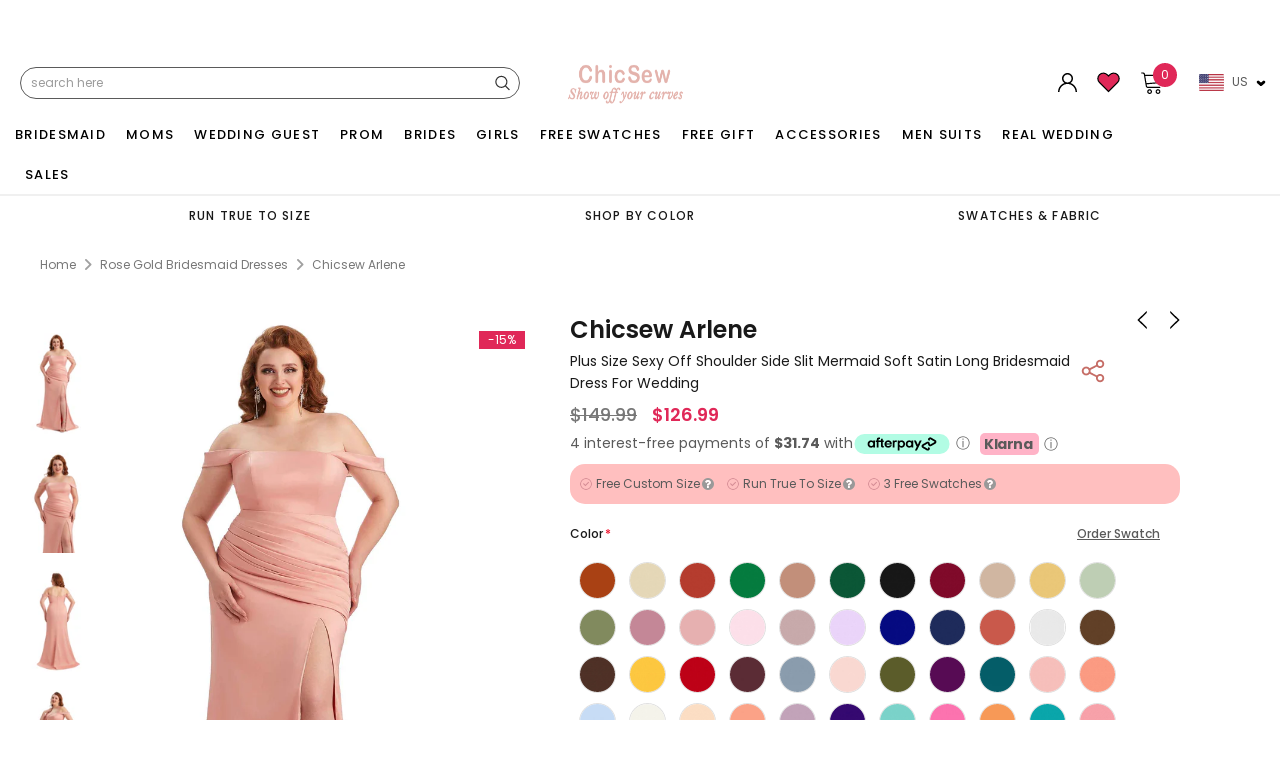

--- FILE ---
content_type: text/css
request_url: https://chicsew.com/cdn/shop/t/283/assets/ced-styles.min.css?v=102352532922053060271766717757
body_size: 4244
content:
@charset "UTF-8";@media (max-width: 600px){.ced-custom-measurement{justify-content:center;flex-direction:column;align-items:center}.homepage-color-swatch ul{text-align:center!important;margin-bottom:0}.homepage-color-swatch .widget-title{padding:16px 0;margin-bottom:0}.home-top-banner{padding-top:0!important;margin-top:15px!important}.template-collection .breadcrumb{padding-bottom:0}}.site-header .container,.wrapper-navigation .container{max-width:1350px}.wrapper-navigation .wrapper-left .site-nav>li>a{padding:10px}.product-item .product-bottom .product-title{overflow:hidden;text-overflow:ellipsis;display:-webkit-box!important;-webkit-line-clamp:1!important;-moz-box-orient:vertical!important;-webkit-box-orient:vertical}.custom-table{margin:10px 10px 20px}.ced-measurements{display:flex;margin:10px 0}.ced-measurements .ced-inches,.ced-measurements .ced-cms,.ced-measurements .form-unit{border:1px solid #adadad;margin-right:10px;padding:4px 12px;cursor:pointer;font-size:14px}.ced-custom-measurement{display:flex;justify-content:space-between;background-color:#f9f9f9;padding:10px 15px}.ced-custom-measurement .ced-parameter li{display:flex;justify-content:flex-start;align-items:center;margin:10px 0}.ced-custom-measurement .ced-parameter li label{width:140px}.ced-custom-measurement .ced-parameter li input{height:auto!important;padding:2px 6px!important;margin-right:5px}.verify{border:1px solid #ddd;padding:6px 8px;margin:10px;background-color:#f9f9f9}.verify label{margin:0}.ced-size-chart{margin-bottom:10px}.ced-custom-measurement,.ced-custom-title,.ced-custom-form .ced-measurements{margin-left:10px;margin-right:10px}.ced-size-chart{position:relative}.ced-size-chart .size-chart-open-popup{top:35px;right:0}@media (min-width: 768px){.size-chart-open-popup{font-size:16px;right:14%!important}}.desktop_ver .item.grid-item{flex-basis:auto;width:25%}.mobile_view .has-slick .slick-list.draggable{padding:0!important}.mobile_view .slick-arrow.slick-prev{background:#fff;padding:0;width:35px;height:35px;top:auto;bottom:-31px;right:50px;left:auto;border:1px solid #ccc}.mobile_view .slick-arrow.slick-next{right:15px;background:#fff;padding:0;width:35px;height:35px;top:auto;bottom:-31px;border:1px solid #ccc}.mobile_view .slick-arrow:hover,.mobile-collection-slider .slick-arrow:hover{border-color:#000}.widget-product .mobile_view .slick-arrow:hover svg,.mobile-collection-slider .slick-arrow:hover svg{fill:#000}.widget-product .mobile_view{margin-bottom:0}.widget-product .mobile_view .slick-arrow svg,.mobile-collection-slider .slick-arrow svg{fill:#ccc;width:12px;height:12px}.mobile-collection-slider .slick-arrow{border:1px solid #ccc}.mobile-collection-slider .slick-arrow svg g g{stroke:#000}@media screen and (max-width: 481px){#shop-by-length-chicsew .main{width:100%}#shop-by-length-chicsew{min-width:100%}.cart-row .btn[name=checkout]{margin-bottom:10px;height:54px;border-radius:4px}.footer .footer-middle .column-footer{margin-bottom:0}.footer .footer-middle{padding-bottom:0}.footer .footer-bottom{padding-bottom:30px}.homepage-color-swatch ul li{margin-right:2px!important}#section-color-swatch-collection .container{padding-left:0;padding-right:0}.caption1 h4{display:none}}.share_toolbox .at-icon-wrapper.at-share-btn.at-svc-wanelo,.share_toolbox .at-icon-wrapper.at-share-btn.at-svc-thefancy,.share_toolbox .at-icon-wrapper.at-share-btn.at-svc-fashiolista,.share_toolbox .at-icon-wrapper.at-share-btn.at-svc-email{display:none!important}.image-with-text__content .image-with-text__text+.button{border-radius:42px;display:inline-flex;justify-content:center;align-items:center;border:0;cursor:pointer;font-size:inherit;line-height:inherit;font-size:1.3rem;text-decoration:none;transition:box-shadow .1s ease;-webkit-appearance:none;appearance:none;background-color:#eac6ca;padding:1rem 4rem;text-transform:uppercase;font-weight:500}.image-with-text__text p{font-size:18px;letter-spacing:1px;line-height:30px;word-wrap:break-word}@media only screen and (max-width: 768px){.image-with-text__media--large{height:auto!important}.image-with-text .grid__item{margin-top:10px}.image-with-text__content{text-align:center}.image-with-text__heading{width:100%;margin-top:0!important}.image-with-text__content .button{margin:0 auto}}@media only screen and (max-width: 768px){.first_blogpost{display:block!important}.first-blog-right h2{font-size:18px!important}.firstloop{background:none!important}.blog_tagsli ul{width:100%;display:flex;justify-content:space-between}.blog_tagsli ul li{width:48%;margin-right:6px!important;text-align:center;background:#f3e4e4;padding:10px 0!important;margin-bottom:10px}.blog_tagsli ul li a{font-size:12px}.first-blog-right{margin-top:0}.single-blogs img,.list-blog .article-details img{height:100%!important}.all-contant{width:100%!important}.article_desc{padding:0 15px}.article_desc div{width:100%!important}.action-btn{width:90%;margin:auto}.action-btn{float:left;width:100%}.action-btn a:last-child{text-align:right;float:right}.action-btn a{border:1px solid;padding:5px 10px}.action-btn{min-width:100%;padding:0 15px}.action-btn a:last-child{text-align:center}.blog-page .article-excerpt .button{margin-top:10px;margin-bottom:0}.blog-page .blog_author{margin-top:0;margin-bottom:5px}}@media (min-width: 768px) and (max-width: 1280px){.login-form{width:42%}.all-contant{width:100%!important}}@media (min-width: 320px) and (max-width: 767px){#blogs-in img{margin-left:0!important}.blog-detail .rte p{word-wrap:break-word}ul.user-tags{\a0padding:0px 15px}.subscribe_setup{width:90%!important}.subscribe_desktop{display:none!important}.subscribe_mobile{display:block!important}.subscribe_setup input.btn{max-width:100%}.subscribe_setup input{max-width:100%!important}.newletter_list{width:90%;margin:0 auto}}.sticky_head{top:0}.site-header{transition:all .5s ease-in 0s}.sticky_nav .wrapper-right{top:0}@media (min-width: 320px) and (max-width: 481px){.wrapper-navigation{margin-top:0!important}}.product_look .slick-next{right:-30px}.product_look .slick-prev{left:-30px}.product_look button{top:34%}.shop_look_price{text-align:left;color:#000;padding-top:5px}.shop_look_price h3{font-weight:400;font-size:14px;margin-bottom:5px}.shop_look_price span{font-size:14px}.product_look_title h2{margin-bottom:0;font-weight:500;font-size:16px;text-align:center;height:35px;line-height:35px;color:#000}.product_look .slick-slide{margin:0 7px}.product_look .slick-list{margin:0 -7px}.product_look .slick-arrow{width:34px;height:34px}.product_look svg{width:44px;height:44px}.product_underwear{padding-top:40px}.product_underwear .slick-arrow svg{width:44px;height:44px}.product_under_look{padding:40px 10px}.product_under_look h3{font-weight:600;font-size:3rem;text-align:center;width:100%;margin-bottom:0;text-transform:uppercase;color:#c66e67!important;font-family:Poppins}.product_under_look .slick-slide{margin:0 10px}.product_under_look .slick-list{margin:0 -10px}.product_under_look .container{width:100%!important}.product_underwear .slick-next{right:-30px}.product_underwear .slick-prev{left:-30px}.product_under_header{width:100%;max-width:980px;display:flex;position:relative;margin:0 auto;flex-direction:column;align-items:center}.icon__container{position:absolute;top:-9em;order:1;right:0}.product_underwear button{top:46%}.little_more{background:#f3e4e4;width:100%;padding:12px}.little_more h4{font-size:16px;font-weight:500}.product_underwear img{margin-bottom:10px}.little_more_swipe .slick-next{right:-7px}.little_more_swipe .slick-prev{left:-7px}.little_more_slide .slick-slide{margin:0 7px}.little_more_slide .slick-arrow svg{margin-right:0!important}.icon__container img{width:150px}.product-look-mobile{display:none}.product_look .slick-arrow svg{padding-right:0}.product_look_unslide{margin-top:5px}.product_look_unslide .slick-slide{margin:0 10px}.product_look_unslide a{display:flex;justify-content:center}.product-img-box .contain-images-pr{position:sticky;top:50px}.product_underwear .product-item{margin:0 5px}.product_underwear .ced-sku,.product_underwear .jdgm-widget{display:none!important}.product_underwear .product-item .inner-top .product-top .product-image .product-grid-image:before{background:none}.little_more_swipe h4{font-size:12px;margin-bottom:10px;margin-top:10px}#dropdown-cart{position:fixed;top:0;width:25%;z-index:999999;animation:slide-in .5s forwards!important;-webkit-animation:slide-in .5s forwards!important;height:100%;min-width:380px;display:block}.wraps_scroll{max-height:75vh;overflow-x:hidden}.wrap_height .summary{position:fixed;bottom:0;width:22%;background:#fff}.cart_views{display:flex;width:100%;justify-content:space-between;margin-bottom:15px;border-bottom:1px solid #cccccc}.cart_views h5{font-size:18px;float:left;font-weight:400;text-transform:uppercase;margin-bottom:10px}.cart_views .close-menu{animation:slide-out .5s forwards!important;-webkit-animation:slide-out .5s forwards!important;transition:ease-in-out all .5s!important;margin-right:0}.little_more h2{font-size:16px;font-weight:600;margin-bottom:10px}.little_more_slide li a,.little_more_slide .addToCart input{border-radius:50px}.little_more_scroll ul.little_more_slide{display:flex;flex-wrap:wrap;gap:25px}.little_more_scroll li.littleslide{display:block;width:calc((100% - 100px)/5);cursor:pointer;margin-bottom:20px}.shop_look_price .addToCart a{border-radius:50px}.product-tab .panel-collapse{padding-top:10px}.littlecontent .addToCart a,.littlecontent .addToCart input,.littlecontent .addToCart input:hover{background:#e5b3ac!important;color:#464646!important;border:0px}.littlecontent .addToCart{text-align:center}.custom_shop_look .addToCart{margin-top:0;float:left}.custom_shop_look .addToCart input{border-radius:50px}.product_look_unslide .slick-arrow.slick-prev{left:5px}.product_look_unslide .slick-arrow.slick-next{right:-5px}.product_look_unslide button svg{width:40px;height:40px}.product_look_unslide .slick-arrow{width:26px;height:26px}.product_look_unslide .slick-list{padding:0 10% 0 0}.shop_look_price span{text-align:center}.product_look_unslide .slick-arrow{top:33%}.unique_addToCart{display:flex}#ProductPopup-orderSwatch{display:flex;align-items:center;font-weight:600;justify-content:center;background-color:#fff;border:1px solid #b1b1b1;padding:11px 15px;width:100%;cursor:pointer;border-radius:30px;letter-spacing:.05em}.unique_order_swatch .icon-swatch{width:22px;height:22px;left:44px}.order_swatch_txt{font-size:13px}.groups-btn.allbtns .addwishlist{width:100%}.unique_order_swatch .show_color{display:block;width:20px;height:20px;margin-right:2px}.product #add-to-cart-form .addToCart input{border-radius:25px;width:100%}@media (max-width: 768px){.product #add-to-cart-form .addToCart input{margin-bottom:20px}.product_under_look h3{font-size:22px;font-family:Poppins!important;font-weight:600}}.unique_order_swatch .chocolate{background-color:#523729}.product_timing{margin-top:10px;font-size:12px}.unique_addToCart .groups-btn allbtns{display:flex}.unique_order_swatch.desktop_view{width:50%;margin-right:10px}.unique_addToCart .groups-btn.allbtns .addwishlist{width:50%}.product_timing .product_top_content{display:grid;grid-template-columns:32px 1fr 32px 1fr 32px;text-align:center}.product_timing .icon,.product_left_icon,.product_mid_icon,.product_right_icon{display:flex;justify-content:center;align-items:center}.product_time_desc{font-weight:600}.product_timing hr{margin-top:3px;margin-bottom:3px}.product_top_content svg{width:32px;height:32px}.product_time_desc .bot_desc{color:#db9e0a}.mid_content{display:flex;margin:1rem 0;align-items:center;line-height:1.4}.mid_content .icon{display:flex;justify-content:center;align-items:center}.mid_content svg{width:24px;height:24px;margin-right:.5rem}.product-tab .panel-group{margin-bottom:20px}.product_look_unslide.product-look-desktop .addToCart a{background:#e5b3ac!important;color:#464646!important;border:0px;font-size:12px;min-width:115px}.product_look_unslide .addToCart{text-align:center;width:100%}.product_look_unslide.product-look-desktop .addToCart .drawerview{background:#e5b3ac!important;color:#464646!important;border:0px;font-size:12px;min-width:115px;width:115px;display:inline-block}.product_underwear .addToCart .addcart{background:#e5b3ac!important;color:#464646!important;border:0px;border-radius:40px;text-align:center}.product_underwear .addToCart a{background:#e5b3ac!important;color:#464646!important;border:0px;border-radius:40px}.product_underwear .product-bottom a{margin-bottom:0!important}.product_underwear .product-bottom .price-box{margin-bottom:10px!important}.product_look_unslide a.shop-now-title{overflow:hidden;text-overflow:ellipsis;display:-webkit-box!important;-webkit-line-clamp:1!important;-moz-box-orient:vertical!important;-webkit-box-orient:vertical;margin-bottom:0}.product_look_unslide a.shop-now-img{width:100%}.product_look_unslide a.shop-now-img img{width:100%!important}.little_more h2{text-align:center}#shopify-section-cart-template .littlecontent a.shop-now{overflow:hidden;text-overflow:ellipsis;display:-webkit-box!important;-webkit-line-clamp:1!important;-moz-box-orient:vertical!important;-webkit-box-orient:vertical}@media (min-width: 320px) and (max-width: 775px){.shop-now-title{margin-bottom:0!important}.home-instagram a.btn{margin-top:0!important}.footer .footer-bottom .payment-icons.column-right ul{justify-content:center!important}.homepage-weekly-special h3{font-size:18px!important}.content-blog h3.box-title{font-size:2.2rem!important}.newsletter_bg h2.subscribe_txt,.newsletter_bg .subscribe_newsletter{text-align:center}.subscribe_home{display:block!important}.subscribe_newsletter h5{margin-bottom:0}.subscribe_home .btn{margin:20px auto!important;display:block;width:55%!important}.image-with-text__text p{font-size:16px!important;line-height:24px!important}.image-with-text__content .image-with-text__text+.button{padding:.7rem 3.5rem}.custom-collection-slider img{border-radius:52px;height:70px;width:70px!important}.custom-collection-slider h3{display:none!important}.custom-collection-slider p{display:block!important;text-align:center}.custom-item1{display:none!important}.home-top-banner h3{font-size:2.2rem!important;line-height:30px!important}.home-top-banner h3.heading_box.box-title{padding-top:10px!important}.home-top-banner button,.homepage-featured-products button{display:none!important}.template-product .product_underwear button{display:block!important}.home-top-banner .container-fluid .position-bottom-bg{padding:4px 12px 0!important}.home-top-banner h3,.products-grid .grid-item{margin-bottom:0!important}.homepage-weekly-special .position-bottom h4.heading{font-size:14px!important}.custom_section h3{font-size:24px!important;font-weight:600}.mobile-collection-slider .slick-list{padding:0 8% 0 0!important}.mobile-collection-slider .banner-image .col-12{padding-right:5px!important;padding-left:5px!important}#section-1541066702550.home-top-banner{padding-bottom:0!important}.home-top-banner h3{margin-bottom:0!important}.newsletter_bg h2.subscribe_txt{font-family:abril_displaybold;font-weight:700!important;font-size:2.2rem!important}.blog_mobile_slider .viewmore_collection,.mobile_view .viewmore_collection{display:block!important}.template-collection .main-content{padding:0 10px!important}.template-collection .row-bt{padding:0!important}.template-product .main-content{padding:0 10px!important}.custom_content_set .image-with-text__heading.h1{text-align:center}}.template-collection .breadcrumb{padding:15px}.template-collection .row-bt{padding:0 15px}.homepage-weekly-special h3{line-height:35px!important}.content-blog{margin-top:30px}.home-top-banner .caption h3.heading{font-family:Poppins!important;color:#191919!important}.all_collection_space{margin-top:50px}.custom_section h3{font-size:3rem;color:#c66e67;font-family:Popins}.custom-collection-slider h3{display:block}.custom-collection-slider p{display:none}.product_underwear .addToCart{text-align:center}.active_mob_image{display:block!important}.main_image_box.slideitem.topone a{transition:all .5s ease-in 0s}.heading_box.box-title{font-weight:600;line-height:20px;font-size:20px;margin-bottom:1.25em;color:#000;letter-spacing:.1em;text-align:center}.homepage-weekly-special h3{margin-bottom:0;font-size:3rem;color:#c66e67;font-family:abril_displaybold}.homepage-weekly-special .widget-title{padding:0 0 25px;margin-bottom:0}.home-instagram{padding:0;text-align:center}#bridesmaid-dresses-accessories-chicsew .sidebar .sidebar-custom{display:none}#bridesmaid-dresses-accessories-chicsew #block-7eb8da12-037d-4081-91f5-898d242e7a3f{display:block!important}.template-index .color_family_all.family-best.seller{display:none}h2.instastory-title{font-size:25px;font-weight:500}.verify input{width:18px;height:18px;margin-top:1px;margin-right:5px}.cart-left h2{font-weight:600;line-height:20px;font-size:20px;color:#c66e67!important;letter-spacing:.1em;font-family:abril_displaybold}.main_logo_center{width:100%;text-align:center}.main_logo_center a{text-transform:uppercase;font-weight:600}.main_head_hide{display:none}.template-product .breadcrumb span:last-child{}.template-product .breadcrumb .arrow:nth-child(4){}.template-product .breadcrumb span.arrow:last-child{display:none!important}.collection_variants_sort{display:flex;flex-flow:wrap;display:grid;grid-template-columns:repeat(auto-fit,minmax(50px,1fr))}.collection_variants_sort_show_now{grid-template-columns:repeat(auto-fit,minmax(50px,0fr))}.collection_variants_sort .burnt-orange{order:1}.collection_variants_sort .champagne{order:2}.collection_variants_sort .rust{order:3}.collection_variants_sort .emerald{order:4}.collection_variants_sort .rose-gold{order:5}.collection_variants_sort .dark-green{order:6}.collection_variants_sort .black{order:7}.collection_variants_sort .burgundy{order:8}.collection_variants_sort .taupe{order:9}.collection_variants_sort .gold{order:10}.collection_variants_sort .sage{order:11}.collection_variants_sort .dusty-sage{order:12}.collection_variants_sort .dusty-rose{order:13}.collection_variants_sort .blush{order:14}.collection_variants_sort .blushing-pink{order:15}.collection_variants_sort .vintage-mauve{order:16}.collection_variants_sort .lilac{order:17}.collection_variants_sort .royal-blue{order:18}.collection_variants_sort .dark-navy{order:19}.collection_variants_sort .terracotta{order:20}.collection_variants_sort .silver{order:21}.collection_variants_sort .brown{order:22}.collection_variants_sort .chocolate{order:23}.collection_variants_sort .marigold{order:24}.collection_variants_sort .red{order:25}.collection_variants_sort .cabernet{order:26}.collection_variants_sort .dusty-blue{order:27}.collection_variants_sort .pearl-pink{order:28}.collection_variants_sort .clover{order:29}.collection_variants_sort .plum{order:30}.collection_variants_sort .peacock{order:31}.collection_variants_sort .coral{order:32}.collection_variants_sort .papaya{order:33}.collection_variants_sort .sky-blue{order:34}.collection_variants_sort .ivory{order:35}.collection_variants_sort .peach{order:36}.collection_variants_sort .sunset{order:37}.collection_variants_sort .wisteria{order:38}.collection_variants_sort .regency{order:39}.collection_variants_sort .turquoise{order:40}.collection_variants_sort .azalea{order:41}.collection_variants_sort .orange{order:42}.collection_variants_sort .jade{order:43}.collection_variants_sort .flamingo{order:44}.collection_variants_sort .orchid{order:45}.collection_variants_sort .fuchsia{order:46}.collection_variants_sort .tangerine{order:47}.collection_variants_sort .mulberry{order:48}.collection_variants_sort .blue{order:49}.collection_variants_sort .spa{order:50}.collection_variants_sort .ink-blue{order:51}.collection_variants_sort .grape{order:52}.collection_variants_sort .white{order:53}.collection_variants_sort .candy-pink{order:54}.collection_variants_sort .tahiti{order:55}.collection_variants_sort .dusk{order:56}.collection_variants_sort .green{order:57}.collection_variants_sort .lavender{order:58}.collection_variants_sort .slate-blue{order:59}.collection_variants_sort .steel-grey{order:60}.collection_variants_sort .pool{order:61}.collection_variants_sort .lemon{order:62}.collection_variants_sort .moss{order:63}.collection_variants_sort .daffodil{order:64}.collection_variants_sort .watermelon{order:65}.collection_variants_sort .stormy{order:66}.collection_variants_sort .mint-green{order:67}.collection_variants_sort .mist{order:68}.collection_variants_sort .ocean-blue{order:69}.collection_variants_sort .lime-green{order:70}.collection_variants_sort .jungle-green{order:71}.collection_variants_sort .metallic-gold{order:72}.collection_variants_sort .purple{order:73}.collection_variants_sort .mauve{order:74}.collection_variants_sort .yellow{order:75}.collection_variants_sort .olive-green{order:76}.collection_variants_sort .teal{order:77}.collection_variants_sort .maroon{order:78}.collection_variants_sort .grey{order:79}.collection_variants_sort .forest-green{order:80}.collection_variants_sort .copper{order:81}.collection_variants_sort .pink{order:82}.collection_variants_sort .cinnamon-rose{order:83}.collection_variants_sort .desert-rose{order:84}.collection_variants_sort .mocha{order:85}.collection_variants_sort .neutral{order:86}.collection_variants_sort .eucalyptus{order:87}.collection_variants_sort .test{order:88;display:none!important}.collection_variants_sort .ced-color-swatch:hover{z-index:11}#myModal_sizechar1,.sticky_cart_show{display:none}.sticky_cart_desktop{display:block}.mobile_cart_popup{display:none}.subscribe_newsletter{display:inline-block;width:100%;margin-top:20px}.subscribe_setup{width:35%;margin:0 auto}.subscribe_setup input.btn{background:#000;color:#fff;width:100%}.subscribe_setup input.btn:hover{cursor:pointer;background:#2e2c2c}.subscribe_txt{font-size:16px;font-weight:600;margin-top:20px;color:#000}.subscribe_desktop{display:block}.subscribe_mobile{display:none}.newletter_list{text-align:left}.newletter_list li{list-style-type:"*";padding-bottom:7px}.content-blog h3.box-title{font-size:3rem;color:#c66e67;font-family:abril_displaybold;margin-top:30px}.custom_image_text .image-with-text__text p{font-family:karlaregular}.custom_image_text .custom_content_set a{font-family:karlaregular;font-weight:600!important}.newsletter_bg ul li{font-family:karlaregular}.newsletter_bg h2.subscribe_txt{font-family:abril_displaybold;font-weight:700!important;font-size:3rem;color:#c66e67!important;margin-bottom:0}.newsletter_bg h5{font-family:abril_displaybold;font-weight:700!important;font-size:2rem;color:#c66e67!important;margin-bottom:10px}.template-index .content-blog .blog-grid li{margin-bottom:0!important}.viewmore_collection{background:#efefef;text-align:center;width:15%;display:none!important}.viewmore_collection a{min-height:280px;display:grid;align-items:center;font-size:16px;font-weight:500}.template-collection .main-content{padding:0 40px}.maintophome p{font-family:avenir_lt_std55_roman}.login_way p span{font-size:13px;font-weight:500;padding:10px 0 15px;display:block;color:#191919;text-transform:capitalize;text-align:center}@font-face{font-family:karlaregular;src:url(https://cdn.shopify.com/s/files/1/0611/7110/6021/files/Karla-Regular.ttf?v=1700913888) format("woff2"),url(https://cdn.shopify.com/s/files/1/0611/7110/6021/files/Karla-Regular.ttf?v=1700913888) format("woff");font-weight:400;font-style:normal}@font-face{font-family:avenir_lt_std55_roman;src:url(https://cdn.shopify.com/s/files/1/0611/7110/6021/files/AvenirLTStd-Black.otf?v=1700913866) format("woff2"),url(https://cdn.shopify.com/s/files/1/0611/7110/6021/files/AvenirLTStd-Black.otf?v=1700913866) format("woff");font-weight:400;font-style:normal}button.addcart.custom,.product_underwear .addToCart input.addcart{display:none}.product_underwear .addToCart button.addcart{display:block;text-align:center;margin:0 auto}.quickview-button.custom a{color:#464646!important;border:0px;border-radius:40px;text-align:center;display:block;margin:0 auto;cursor:pointer}.quickview-button.custom a i{margin-left:0!important}.complete_prod_info{display:flex;justify-content:space-between;align-items:center;margin:10px 0}.complete_prod_info span{color:#000}